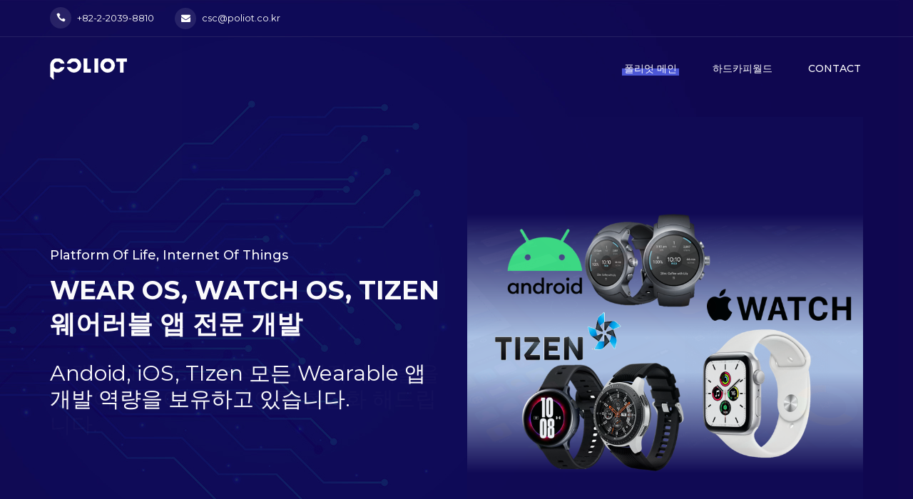

--- FILE ---
content_type: text/html; charset=UTF-8
request_url: https://poliot.co.kr/
body_size: 39722
content:
<!DOCTYPE html>
<html lang="zxx">

<head>
    <meta charset="UTF-8">
    <meta name="description" content="POLIOT Inc.">
    <meta name="keywords" content="poliot, android, wearos, ios, watchos, tizen, wearable, development">
    <meta name="viewport" content="width=device-width, initial-scale=1.0">
    <meta http-equiv="X-UA-Compatible" content="ie=edge">
    <title>POLIOT Inc.</title>

    <!-- Google Font -->
    <link href="https://fonts.googleapis.com/css?family=Montserrat:400,500,600,700,800,900&display=swap"
        rel="stylesheet">

    <!-- Css Styles -->
    <link rel="stylesheet" href="css/bootstrap.min.css" type="text/css">
    <link rel="stylesheet" href="css/font-awesome.min.css" type="text/css">
    <link rel="stylesheet" href="css/elegant-icons.css" type="text/css">
    <link rel="stylesheet" href="css/flaticon.css" type="text/css">
    <link rel="stylesheet" href="css/owl.carousel.min.css" type="text/css">
    <link rel="stylesheet" href="css/slicknav.min.css" type="text/css">
    <link rel="stylesheet" href="css/style.css" type="text/css">
</head>

<body>
    <!-- Page Preloder -->
    <div id="preloder">
        <div class="loader"></div>
    </div>

    <!-- Offcanvas Menu Begin -->
    <div class="offcanvas__menu__overlay"></div>
    <div class="offcanvas__menu__wrapper">
        <div class="canvas__close">
            <span class="fa fa-times-circle-o"></span>
        </div>
        <div class="offcanvas__logo">
            <a href="#"><img src="img/logo.png" alt=""></a>
        </div>
        <nav class="offcanvas__menu mobile-menu">
            <ul>
                <!--<li class="active"><a href="./index.html">Home</a></li>
                <li><a href="./about.html">About</a></li>
                <li><a href="./hosting.html">Hosting</a></li>
                <li><a href="#">Pages</a>
                    <ul class="dropdown">
                        <li><a href="./pricing.html">Pricing</a></li>
                        <li><a href="./blog-details.html">Blog Details</a></li>
                        <li><a href="./404.html">404</a></li>
                    </ul>
                </li>
                <li><a href="./blog.html">News</a></li>
                <li><a href="./contact.html">Contact</a></li>-->
                <li class="active"><a href="./index.html">폴리엇 메인</a></li>
                <!--<li><a href="#">서비스 소개</a>
                    <ul class="dropdown">
                        <li><a href="./pricing.html">Mobile 앱개발</a></li>
                        <li><a href="./blog-details.html">Wearable 앱개발</a></li>
                        <li><a href="./404.html">Platform 서버개발</a></li>
                    </ul>
                </li>
                <li><a href="#">제픔소개</a>
                    <ul class="dropdown">
                        <li><a href="./pricing.html">매칭 서비스 플랫폼</a></li>
                        <li><a href="./blog-details.html">SNS 플랫폼</a></li>
                        <li><a href="./blog-details.html">랜섬웨어 보안솔루션</a></li>
                        <li><a href="./404.html">모바일 원격제어솔루션</a></li>
                    </ul>
                </li>-->
                <li><a href="http://www.hardcopyworld.com" target="_blank">하드카피월드</a></li>
                <li><a href="./contact.html">Contact</a></li>
            </ul>
        </nav>
        <div id="mobile-menu-wrap"></div>
        <!--<div class="offcanvas__auth">
            <ul>
                <li><a href="#"><span class="icon_chat_alt"></span> Live chat</a></li>
                <li><a href="#"><span class="fa fa-user"></span> Login / Register</a></li>
            </ul>
        </div>-->
        <div class="offcanvas__info">
            <ul>
                <li><span class="icon_phone"></span> +82-2-2039-8810</li>
                <li><span class="fa fa-envelope"></span> csc@poliot.co.kr</li>
            </ul>
        </div>
    </div>
    <!-- Offcanvas Menu End -->

    <!-- Header Section Begin -->
    <header class="header-section">
        <div class="header__info">
            <div class="container">
                <div class="row">
                    <div class="col-lg-6 col-md-6">
                        <div class="header__info-left">
                            <ul>
                                <li><span class="icon_phone"></span> +82-2-2039-8810</li>
                                <li><span class="fa fa-envelope"></span> csc@poliot.co.kr</li>
                            </ul>
                        </div>
                    </div>
                    <!--<div class="col-lg-6 col-md-6">
                        <div class="header__info-right">
                            <ul>
                                <li><a href="#"><span class="icon_chat_alt"></span> Live chat</a></li>
                                <li><a href="#"><span class="fa fa-user"></span> Login / Register</a></li>
                            </ul>
                        </div>
                    </div>-->
                </div>
            </div>
        </div>
        <div class="container">
            <div class="row">
                <div class="col-lg-3 col-md-3">
                    <div class="header__logo">
                        <a href="./index.html"><img src="img/logo.png" alt=""></a>
                    </div>
                </div>
                <div class="col-lg-9 col-md-9">
                    <nav class="header__menu">
                        <ul>
                            <!--<li class="active"><a href="./index.html">Home</a></li>
                            <li><a href="./about.html">About</a></li>
                            <li><a href="./hosting.html">Hosting</a></li>
                            <li><a href="#">Pages</a>
                                <ul class="dropdown">
                                    <li><a href="./pricing.html">Pricing</a></li>
                                    <li><a href="./blog-details.html">Blog Details</a></li>
                                    <li><a href="./404.html">404</a></li>
                                </ul>
                            </li>
                            <li><a href="./blog.html">News</a></li>
                            <li><a href="./contact.html">Contact</a></li>-->
                            <li class="active"><a href="./index.html">폴리엇 메인</a></li>
                            <!--<li><a href="#">서비스 소개</a>
                                <ul class="dropdown">
                                    <li><a href="./pricing.html">Mobile 앱개발</a></li>
                                    <li><a href="./blog-details.html">Wearable 앱개발</a></li>
                                    <li><a href="./404.html">Platform 서버개발</a></li>
                                </ul>
                            </li>
                            <li><a href="#">제픔소개</a>
                                <ul class="dropdown">
                                    <li><a href="./pricing.html">매칭 서비스 플랫폼</a></li>
                                    <li><a href="./blog-details.html">SNS 플랫폼</a></li>
                                    <li><a href="./blog-details.html">랜섬웨어 보안솔루션</a></li>
                                    <li><a href="./404.html">모바일 원격제어솔루션</a></li>
                                </ul>
                            </li>-->
                            <li><a href="http://www.hardcopyworld.com" target="_blank">하드카피월드</a></li>
                            <li><a href="./contact.html">Contact</a></li>
                        </ul>
                    </nav>
                </div>
            </div>
            <div class="canvas__open">
                <span class="fa fa-bars"></span>
            </div>
        </div>
    </header>
    <!-- Header End -->

    <!-- Hero Section Begin -->
    <section class="hero-section">
        <div class="hero__slider owl-carousel">
            <div class="hero__item set-bg" data-setbg="img/hero/hero-1.jpg">
                <div class="container">
                    <div class="row">
                        <div class="col-lg-6">
                            <div class="hero__text">
                                <h5>Platform Of Life, Internet Of Things</h5>
                                <h2>Android, iOS 모바일 앱 전문 개발<br /></h2>
                                <h3 style="color:white">고객의 Needs를 분석하고 최적의 기술을 큐레이션 하여 아이디어를 현실화 해드립니다.<br /></h3>
                                <!--<a href="#" class="primary-btn">Get started now</a>-->
                            </div>
                        </div>
                        <div class="col-lg-6">
                            <div class="hero__img">
                                <img src="img/hero/poliot_app.png" alt="">
                            </div>
                        </div>
                    </div>
                </div>
            </div>
            <div class="hero__item set-bg" data-setbg="img/hero/hero-1.jpg">
                <div class="container">
                    <div class="row">
                        <div class="col-lg-6">
                            <div class="hero__text">
                                <h5>Platform Of Life, Internet Of Things</h5>
                                <h2>Wear OS, watch OS, Tizen 웨어러블 앱 전문 개발<br /></h2>
                                <h3 style="color:white">Andoid, iOS, TIzen 모든 Wearable 앱 개발 역량을 보유하고 있습니다.<br /></h3>
                                <!--<a href="#" class="primary-btn">Get started now</a>-->
                            </div>
                        </div>
                        <div class="col-lg-6">
                            <div class="hero__img">
                                <img src="img/hero/poliot_wearable.png" alt="">
                            </div>
                        </div>
                    </div>
                </div>
            </div>
            <div class="hero__item set-bg" data-setbg="img/hero/hero-1.jpg">
                <div class="container">
                    <div class="row">
                        <div class="col-lg-6">
                            <div class="hero__text">
                                <!--<h5>Starting At Only $ 2.8/month</h5>
                                <h2>Welcome to the best<br /> hosting company</h2>
                                <a href="#" class="primary-btn">Get started now</a>-->
                                <h5>Platform Of Life, Internet Of Things</h5>
                                <h2>차량용 위치기반 Mobility 응용 서비스 개발<br /></h2>
                                <h3 style="color:white">상용 및 자율주행 차량 관련 위치기반 커넥티비티 서비스 개발 역량을 보유하고 있습니다.<br /></h3>
                            </div>
                        </div>
                        <div class="col-lg-6">
                            <div class="hero__img">
                                <img src="img/hero/poliot_mobility.png" alt="">
                            </div>
                        </div>
                    </div>
                </div>
            </div>
        </div>
    </section>
    <!-- Hero Section End -->

    <!-- Register Domain Section Begin -->
    <section class="register-domain spad">
        <div class="container">
            <div class="row d-flex justify-content-center">
                <div class="col-lg-8">
                    <div class="register__text">
                        <div class="section-title">
                            <h3>모바일 및 웨어러블 앱 개발이 고민이시라면</h3>
                        </div>
                        <!--<div class="register__form">
                            <form action="#">
                                <input type="text" placeholder="ex: cloudhost">
                                <div class="change__extension">
                                    .com
                                    <ul>
                                        <li>.net</li>
                                        <li>.org</li>
                                        <li>.me</li>
                                    </ul>
                                </div>
                                <button type="submit" class="site-btn">Search</button>
                            </form>
                        </div>
                        <div class="register__result">
                            <ul>
                                <li>.com <span>$1.95</span></li>
                                <li>.net <span>$1.95</span></li>
                                <li>.org <span>$1.95</span></li>
                                <li>.us <span>$1.95</span></li>
                                <li>.in <span>$1.95</span></li>
                            </ul>
                        </div>-->
                        <div class="register__result">
                            <ul>
                                <li>Android <span>Wear OS</span></li>
                                <li>iOS <span>watchOS</span></li>
                                <li>Tizen <span>Wearable</span></li>
                            </ul>
                        </div>
                        <p>폴리엇은 스마트폰, IoT 산업 초기 부터 개발 경험을 가진 삼성전자, SK텔레택
                            , 팬택에서 연구원으로 활동하던 엔지니어 들이 모여 Mobile APP, Wearable APP 사업 기반 S/W 플랫폼 제공을 위해 노력하고 있습니다.
                            <br />또한, 하드카피월드 커뮤니티를 통해 DIY 등 다양한 기술이 쉽게 친숙해 질수 있도록 항상 탐구하려고 노력하고 있습니다.</p>
                    </div>
                </div>
            </div>
        </div>
    </section>
    <!-- Register Domain Section End -->

    <!-- Services Section Begin -->
    <!--<section class="services-section spad">
        <div class="container">
            <div class="row">
                <div class="col-lg-12">
                    <div class="section-title">
                        <h3>Choose the right hosting solution</h3>
                    </div>
                </div>
            </div>
            <div class="row">
                <div class="col-lg-4 col-md-4 col-sm-6">
                    <div class="services__item">
                        <h5>Shared Hosting</h5>
                        <span>Starts At $1.84</span>
                        <p>Sed do eiusmod tempor incididunt ut labore et dolore magna aliqua.</p>
                    </div>
                </div>
                <div class="col-lg-4 col-md-4 col-sm-6">
                    <div class="services__item">
                        <h5>Wordpress Hosting</h5>
                        <span>Starts At $1.84</span>
                        <p>Sed do eiusmod tempor incididunt ut labore et dolore magna aliqua.</p>
                    </div>
                </div>
                <div class="col-lg-4 col-md-4 col-sm-6">
                    <div class="services__item">
                        <h5>Dedicated Hosting</h5>
                        <span>Starts At $1.84</span>
                        <p>Sed do eiusmod tempor incididunt ut labore et dolore magna aliqua.</p>
                    </div>
                </div>
                <div class="col-lg-4 col-md-4 col-sm-6">
                    <div class="services__item">
                        <h5>SSL certificate</h5>
                        <span>Starts At $1.84</span>
                        <p>Sed do eiusmod tempor incididunt ut labore et dolore magna aliqua.</p>
                    </div>
                </div>
                <div class="col-lg-4 col-md-4 col-sm-6">
                    <div class="services__item">
                        <h5>Web Hosting</h5>
                        <span>Starts At $1.84</span>
                        <p>Sed do eiusmod tempor incididunt ut labore et dolore magna aliqua.</p>
                    </div>
                </div>
                <div class="col-lg-4 col-md-4 col-sm-6">
                    <div class="services__item">
                        <h5>Cloud server</h5>
                        <span>Starts At $1.84</span>
                        <p>Sed do eiusmod tempor incididunt ut labore et dolore magna aliqua.</p>
                    </div>
                </div>
            </div>
        </div>
    </section>-->
    <!-- Services Section End -->

    <!-- Pricing Section Begin -->
    <!--<section class="pricing-section spad">
        <div class="container">
            <div class="row">
                <div class="col-lg-7 col-md-7">
                    <div class="section-title normal-title">
                        <h3>Choose your plan</h3>
                    </div>
                </div>
                <div class="col-lg-5 col-md-5">
                    <div class="pricing__swipe-btn">
                        <label for="month" class="active">Monthly
                            <input type="radio" id="month">
                        </label>
                        <label for="yearly">Yearly
                            <input type="radio" id="yearly">
                        </label>
                    </div>
                </div>
            </div>
            <div class="row monthly__plans active">
                <div class="col-lg-3 col-md-6 col-sm-6">
                    <div class="pricing__item">
                        <h4>Started</h4>
                        <h3>$15.90 <span>/ month</span></h3>
                        <ul>
                            <li>2,5 GB web space</li>
                            <li>Free site buiding tools</li>
                            <li>Free domain registar</li>
                            <li>24/7 Support</li>
                            <li>Free marketing tool</li>
                            <li>99,9% Services uptime</li>
                            <li>30 day money back</li>
                        </ul>
                        <a href="#" class="primary-btn">Choose plan</a>
                    </div>
                </div>
                <div class="col-lg-3 col-md-6 col-sm-6">
                    <div class="pricing__item">
                        <h4>Business</h4>
                        <h3>$25.90 <span>/ month</span></h3>
                        <ul>
                            <li>90 GB web space</li>
                            <li>Free site buiding tools</li>
                            <li>Free domain registar</li>
                            <li>24/7 Support</li>
                            <li>Free marketing tool</li>
                            <li>99,9% Services uptime</li>
                            <li>30 day money back</li>
                        </ul>
                        <a href="#" class="primary-btn">Choose plan</a>
                    </div>
                </div>
                <div class="col-lg-3 col-md-6 col-sm-6">
                    <div class="pricing__item">
                        <h4>Premium</h4>
                        <h3>$35.90 <span>/ month</span></h3>
                        <ul>
                            <li>150 GB web space</li>
                            <li>Free site buiding tools</li>
                            <li>Free domain registar</li>
                            <li>24/7 Support</li>
                            <li>Free marketing tool</li>
                            <li>99,9% Services uptime</li>
                            <li>30 day money back</li>
                        </ul>
                        <a href="#" class="primary-btn">Choose plan</a>
                    </div>
                </div>
                <div class="col-lg-3 col-md-6 col-sm-6">
                    <div class="pricing__item">
                        <h4>Dedicated</h4>
                        <h3>$45.90 <span>/ month</span></h3>
                        <ul>
                            <li>Unlimited web space</li>
                            <li>Free site buiding tools</li>
                            <li>Free domain registar</li>
                            <li>24/7 Support</li>
                            <li>Free marketing tool</li>
                            <li>99,9% Services uptime</li>
                            <li>30 day money back</li>
                        </ul>
                        <a href="#" class="primary-btn">Choose plan</a>
                    </div>
                </div>
            </div>
            <div class="row yearly__plans">
                <div class="col-lg-3 col-md-6 col-sm-6">
                    <div class="pricing__item">
                        <h4>Started</h4>
                        <h3>$150 <span>/ month</span></h3>
                        <ul>
                            <li>2,5 GB web space</li>
                            <li>Free site buiding tools</li>
                            <li>Free domain registar</li>
                            <li>24/7 Support</li>
                            <li>Free marketing tool</li>
                            <li>99,9% Services uptime</li>
                            <li>30 day money back</li>
                        </ul>
                        <a href="#" class="primary-btn">Choose plan</a>
                    </div>
                </div>
                <div class="col-lg-3 col-md-6 col-sm-6">
                    <div class="pricing__item">
                        <h4>Business</h4>
                        <h3>$250 <span>/ month</span></h3>
                        <ul>
                            <li>90 GB web space</li>
                            <li>Free site buiding tools</li>
                            <li>Free domain registar</li>
                            <li>24/7 Support</li>
                            <li>Free marketing tool</li>
                            <li>99,9% Services uptime</li>
                            <li>30 day money back</li>
                        </ul>
                        <a href="#" class="primary-btn">Choose plan</a>
                    </div>
                </div>
                <div class="col-lg-3 col-md-6 col-sm-6">
                    <div class="pricing__item">
                        <h4>Premium</h4>
                        <h3>$350 <span>/ month</span></h3>
                        <ul>
                            <li>150 GB web space</li>
                            <li>Free site buiding tools</li>
                            <li>Free domain registar</li>
                            <li>24/7 Support</li>
                            <li>Free marketing tool</li>
                            <li>99,9% Services uptime</li>
                            <li>30 day money back</li>
                        </ul>
                        <a href="#" class="primary-btn">Choose plan</a>
                    </div>
                </div>
                <div class="col-lg-3 col-md-6 col-sm-6">
                    <div class="pricing__item">
                        <h4>Dedicated</h4>
                        <h3>$450 <span>/ month</span></h3>
                        <ul>
                            <li>Unlimited web space</li>
                            <li>Free site buiding tools</li>
                            <li>Free domain registar</li>
                            <li>24/7 Support</li>
                            <li>Free marketing tool</li>
                            <li>99,9% Services uptime</li>
                            <li>30 day money back</li>
                        </ul>
                        <a href="#" class="primary-btn">Choose plan</a>
                    </div>
                </div>
            </div>
        </div>
    </section>-->
    <!-- Pricing Section End -->

    <!-- Achievement Section Begin -->
    <section class="achievement-section set-bg spad" data-setbg="img/achievement-bg.jpg">
        <div class="container">
            <div class="row">
                <div class="col-lg-3 col-md-3 col-sm-6">
                    <div class="achievement__item">
                        <span class="fa fa-user-o"></span>
                        <h2 class="achieve-counter">602468</h2>
                        <p>Community</p>
                    </div>
                </div>
                <div class="col-lg-3 col-md-3 col-sm-6">
                    <div class="achievement__item">
                        <span class="fa fa-edit"></span>
                        <h2 class="achieve-counter">864</h2>
                        <p>Posting</p>
                    </div>
                </div>
                <div class="col-lg-3 col-md-3 col-sm-6">
                    <div class="achievement__item">
                        <span class="fa fa-clone"></span>
                        <h2 class="achieve-counter">728470</h2>
                        <p>App Users</p>
                    </div>
                </div>
                <div class="col-lg-3 col-md-3 col-sm-6">
                    <div class="achievement__item">
                        <span class="fa fa-cog"></span>
                        <h2 class="achieve-counter">10000000</h2>
                        <p>Goal</p>
                    </div>
                </div>
            </div>
        </div>
    </section>
    <!-- Achievement Section End -->

    <!-- Work Section Begin -->
    <section class="work-section spad">
        <div class="container">
            <div class="row">
                <div class="col-lg-12">
                    <div class="section-title">
                        <h3>언제든지 편안하게 폴리엇에 방문해 주세요</h3>
                    </div>
                    <div class="work__text">
                        <div class="row">
                            <div class="col-lg-6">
                                <div class="work__item">
                                    <i class="fa fa-desktop"></i>
                                    <span>Mobile APP, Wearable APP, Server</span>
                                    <h3>솔루션 또는 개발이 필요한 경우</h3>
                                    <p>고객의 상상을 현실화 하기 위한 소프트웨어 개발 또는 솔루션이 필요한 경우 언제든지 상담해 주세요. 효율적인 최적의 방법을 찾아 드리겠습니다.</p>
                                    <a href="#" class="primary-btn">자세히</a>
                                </div>
                            </div>
                            <div class="col-lg-6">
                                <div class="work__item">
                                    <i class="fa fa-shopping-bag"></i>
                                    <span>가벼운 기술에 대한 이해 또는 기술 실습이 필요한 경우</span>
                                    <h3>하드카피월드 Tech Blogs</h3>
                                    <p>가벼운 기술에 대해 궁금하신 점이 있다면 저희 하드카피월드를 방문해 보세요. 폴리엇은 교육 및 생활 친화형 기술 교류를 지향합니다.</p>
                                    <a href="http://www.hardcopyworld.com" target="_blank" class="primary-btn">방문하기</a>
                                </div>
                            </div>
                        </div>
                    </div>
                </div>
            </div>
        </div>
    </section>
    <!-- Work Section End -->

    <!-- Choose Plan Section Begin -->
    <section class="services-section spad">
        <div class="container">
            <div class="row">
                <!--<div class="col-lg-6 col-md-6">
                    <img src="img/choose-plan.png" alt="">
                </div>
                <div class="col-lg-6 col-md-6">
                    <div class="plan__text">
                        <h3>up to 70% discount with free domain name registration included!</h3>
                        <ul>
                            <li><span class="fa fa-check"></span> FREE Domain Name</li>
                            <li><span class="fa fa-check"></span> FREE Email Address</li>
                            <li><span class="fa fa-check"></span> Plently of disk space</li>
                            <li><span class="fa fa-check"></span> FREE Website Bullder</li>
                            <li><span class="fa fa-check"></span> FREE Marketing Tools</li>
                            <li><span class="fa fa-check"></span> 1-Click WordPress Install</li>
                        </ul>
                        <a href="#" class="primary-btn">Get start now</a>
                    </div>
                </div>-->
                <div class="col-lg-6">
			<!-- * 카카오맵 - 지도퍼가기 -->
			<!-- 1. 지도 노드 -->
			<div id="daumRoughmapContainer1717724329829" class="root_daum_roughmap root_daum_roughmap_landing"></div>
			
			<!--
			2. 설치 스크립트
			* 지도 퍼가기 서비스를 2개 이상 넣을 경우, 설치 스크립트는 하나만 삽입합니다.
			-->
			<script charset="UTF-8" class="daum_roughmap_loader_script" src="https://ssl.daumcdn.net/dmaps/map_js_init/roughmapLoader.js"></script>

			<!-- 3. 실행 스크립트 -->
			<script charset="UTF-8">
				new daum.roughmap.Lander({
				"timestamp" : "1717724329829",
				"key" : "2jkfb",
				"mapWidth" : "580",
				"mapHeight" : "380"
				}).render();
			</script>
                </div>
                <div class="col-lg-6">
                    <div class="plan__text">
                        <h3>찾아 오시는 길</h3>
                        <ul>
                            <li>서울특별시 강남구 테헤란로 86길 15 동구빌딩 6층</li>
                            <li><span class="fa fa-check"></span> 지하철 : 2호선 삼성역</li>
                            <li>&nbsp&nbsp&nbsp&nbsp&nbsp&nbsp4번 출구 역삼역 방향 루첸타워 전 좌회전</li>
                            <li><span class="fa fa-check"></span> 버스(삼성역->종합운동장역) : 146, 341, 360, 333, 2146, 4425, 강남07</li>
                            <li>&nbsp&nbsp&nbsp&nbsp&nbsp&nbsp, M6450, 8001, 1100 등 한국무역센터 삼성역 하차</li>
                            <li><span class="fa fa-check"></span> 버스(종합운동장역->삼성역) : 146, 341, 360, 333, 740, 3411, 강남08</li>
                            <li>&nbsp&nbsp&nbsp&nbsp&nbsp&nbsp, M6450, 1100, 1700, 2000 등 한국무역센터삼성역 하차</li>
                            <li><span class="fa fa-check"></span> 자가용(미등록 차량 건물주차 불가) : 영동대로85길 공영노상주차장</li>
                            <li>&nbsp&nbsp&nbsp&nbsp&nbsp&nbsp(대명중학교 옆길 노상공영주차장)</li>
                        </ul>
                        <!--<a href="#" class="primary-btn">Get start now</a>-->
                    </div>
                </div>
            </div>
        </div>
    </section>
    <!-- Choose Plan Section End -->

    <!-- Services Section Begin -->
    <section class="choose-plan-section spad">
        <div class="container">
            <div class="row">
                <div class="col-lg-12">
                    <div class="section-title">
                        <h3>고객사</h3>
                    </div>
                </div>
            </div>
            <div class="row">
                <div class="col-lg-4 col-md-4 col-sm-6">
                    <div class="services__item">
                        <image src="img/partners/hyundai-autoever.png" alt="center">
                    </div>
                </div>
                <div class="col-lg-4 col-md-4 col-sm-6">
                    <div class="services__item">
                        <image src="img/partners/sktelecom.png" alt="center">
                    </div>
                </div>
                <div class="col-lg-4 col-md-4 col-sm-6">
                    <div class="services__item">
                        <image src="img/partners/springcloud.png" alt="center">
                    </div>
                </div>
                <div class="col-lg-4 col-md-4 col-sm-6">
                    <div class="services__item">
                        <image src="img/partners/vc.png" alt="center">
                    </div>
                </div>
                <div class="col-lg-4 col-md-4 col-sm-6">
                    <div class="services__item">
                        <image src="img/partners/ntels.png" alt="center">
                    </div>
                </div>
                <div class="col-lg-4 col-md-4 col-sm-6">
                    <div class="services__item">
                        <image src="img/partners/wizcon.png" alt="center">
                    </div>
                </div>
                <div class="col-lg-4 col-md-4 col-sm-6">
                    <div class="services__item">
                        <image src="img/partners/wooltari.png" alt="center">
                    </div>
                </div>
                <div class="col-lg-4 col-md-4 col-sm-6">
                    <div class="services__item">
                        <image src="img/partners/ocf.png" alt="center">
                    </div>
                </div>
                <div class="col-lg-4 col-md-4 col-sm-6">
                    <div class="services__item">
                        <image src="img/partners/ewoo.png" alt="center">
                    </div>
                </div>
                <div class="col-lg-4 col-md-4 col-sm-6">
                    <div class="services__item">
                        <image src="img/partners/commax.png" alt="center">
                    </div>
                </div>
                <div class="col-lg-4 col-md-4 col-sm-6">
                    <div class="services__item">
                        <image src="img/partners/wizardlab.png" alt="center">
                    </div>
                </div>
            </div>
        </div>
    </section>
    <!-- Services Section End -->

    <!-- Footer Section Begin -->
    <footer class="footer-section">
        <div class="footer__top">
            <div class="container">
                <div class="row">
                    <div class="col-lg-6 col-md-6">
                        <div class="footer__top-call">
                            <!--<h5>Need Help? Call us</h5>
                            <h2>+1 175 946 2316 096</h2>-->
                            <h5>주식회사 폴리엇 (POLIOT Inc.)</h5>
                            <h2>+82 2 3039 8810</h2>
                        </div>
                    </div>
                    <div class="col-lg-6 col-md-6">
                        <div class="footer__top-auth">
                            <!--<h5>Join Now And Have Free Month Of Deluxe Hosting</h5>
                            <a href="#" class="primary-btn">Log in</a>
                            <a href="#" class="primary-btn sign-up">Sign Up</a>-->
                            <h5>폴리엇은 언제나 모든 고객과 고객사에 열려 있습니다.</h5>
                        </div>
                    </div>
                </div>
            </div>
        </div>
        <div class="footer__text set-bg" data-setbg="img/footer-bg.png">
            <div class="container">
                <div class="row">
                    <div class="col-lg-4 col-md-6 col-sm-12">
                        <div class="footer__text-about">
                            <div class="footer__logo">
                                <a href="./index.html"><img src="img/logo.png" alt=""></a>
                            </div>
                            <!--<p>Lorem ipsum dolor sit amet, consectetur adipiscing elit, sed do eiusmod tempor incididunt
                                ut labore et dolore magna aliqua. Quis ipsum suspendisse ultrices gravida viverra maecen
                                lacus vel facilisis. </p>-->
                            <h4 style="color:white">Platform Of Life,<br />Internet Of Things</h4>
                            <!--<div class="footer__social">
                                <a href="#"><i class="fa fa-facebook"></i></a>
                                <a href="#"><i class="fa fa-twitter"></i></a>
                                <a href="#"><i class="fa fa-youtube-play"></i></a>
                                <a href="#"><i class="fa fa-instagram"></i></a>
                            </div>-->
                        </div>
                    </div>
                    <!--<div class="col-lg-2 col-md-6 col-sm-6">
                        <div class="footer__text-widget">
                            <h5>Company</h5>
                            <ul>
                                <li><a href="#">Company</a></li>
                                <li><a href="#">About Us</a></li>
                                <li><a href="#">Press & Media</a></li>
                                <li><a href="#">News / Blogs</a></li>
                                <li><a href="#">Careers</a></li>
                            </ul>
                        </div>
                    </div>
                    <div class="col-lg-2 col-md-6 col-sm-6">
                        <div class="footer__text-widget">
                            <h5>Hosting</h5>
                            <ul>
                                <li><a href="#">Web Hosting</a></li>
                                <li><a href="#">Reseller Hosting</a></li>
                                <li><a href="#">VPS Hosting</a></li>
                                <li><a href="#">Dedicated Servers</a></li>
                                <li><a href="#">Cloud Hosting</a></li>
                            </ul>
                        </div>
                    </div>-->
                    <div class="col-lg-4 col-md-6 col-sm-12">
                        <div class="footer__text-widget">
                            <h5>CONTACT US</h5>
                            <ul class="footer__widget-info">
                                <li><span class="fa fa-map-marker"></span> (06179) 서울 강남구 테헤란로 86길 15<br />
                                    동구빌딩 6층</li>
                                <li><span class="fa fa-mobile"></span> +82-2-2039-8810</li>
                                <li><span class="fa fa-headphones"></span> csc@poliot.co.kr</li>
                            </ul>
                        </div>
                    </div>
                </div>
                <div class="footer__text-copyright">
                    <p><!-- Link back to Colorlib can't be removed. Template is licensed under CC BY 3.0. -->
  Copyright &copy;<script>document.write(new Date().getFullYear());</script> All rights reserved | This template is made with <i class="fa fa-heart" aria-hidden="true"></i> by <a href="https://colorlib.com" target="_blank">Colorlib</a>
  <!-- Link back to Colorlib can't be removed. Template is licensed under CC BY 3.0. --></p>
                </div>
            </div>
        </div>
    </footer>
    <!-- Footer Section End -->

    <!-- Js Plugins -->
    <script src="js/jquery-3.3.1.min.js"></script>
    <script src="js/bootstrap.min.js"></script>
    <script src="js/jquery.slicknav.js"></script>
    <script src="js/owl.carousel.min.js"></script>
    <script src="js/main.js"></script>
</body>

</html>


--- FILE ---
content_type: text/css
request_url: https://poliot.co.kr/css/style.css
body_size: 53781
content:
/******************************************************************
  Template Name: Deerhost
  Description:  Deerhost Hosting HTML Template
  Author: Colorlib
  Author URI: https://colorlib.com
  Version: 1.0
  Created: Colorlib
******************************************************************/

/*------------------------------------------------------------------
[Table of contents]

1.  Template default CSS
	1.1	Variables
	1.2	Mixins
	1.3	Flexbox
	1.4	Reset
2.  Helper Css
3.  Header Section
4.  Hero Section
5.  Service Section
6.  Pricing Section
7.  Achievement Section
8.  Chooseup Section
9.  Contact
10.  Footer Style

-------------------------------------------------------------------*/

/*----------------------------------------*/

/* Template default CSS
/*----------------------------------------*/

html,
body {
	height: 100%;
	font-family: "Montserrat", sans-serif;
	-webkit-font-smoothing: antialiased;
	font-smoothing: antialiased;
}

h1,
h2,
h3,
h4,
h5,
h6 {
	margin: 0;
	color: #111111;
	font-weight: 400;
	font-family: "Montserrat", sans-serif;
}

h1 {
	font-size: 70px;
}

h2 {
	font-size: 36px;
}

h3 {
	font-size: 30px;
}

h4 {
	font-size: 24px;
}

h5 {
	font-size: 18px;
}

h6 {
	font-size: 16px;
}

p {
	font-size: 14px;
	font-family: "Montserrat", sans-serif;
	color: #444444;
	font-weight: 400;
	line-height: 26px;
	margin: 0 0 15px 0;
}

img {
	max-width: 100%;
}

input:focus,
select:focus,
button:focus,
textarea:focus {
	outline: none;
}

a:hover,
a:focus {
	text-decoration: none;
	outline: none;
	color: #fff;
}

ul,
ol {
	padding: 0;
	margin: 0;
}

/*---------------------
  Helper CSS
-----------------------*/

.section-title {
	margin-bottom: 70px;
	text-align: center;
}

.section-title.normal-title {
	text-align: left;
}

.section-title.normal-title h3:after {
	margin: 0;
}

.section-title h3 {
	color: #111111;
	font-weight: 700;
	text-transform: uppercase;
	position: relative;
}

.section-title h3:after {
	position: absolute;
	left: 0;
	bottom: -30px;
	right: 0;
	height: 13px;
	width: 83px;
	background-image: url(../img/line.png);
	content: "";
	margin: 0 auto;
}

.set-bg {
	background-repeat: no-repeat;
	background-size: cover;
	background-position: top center;
}

.spad {
	padding-top: 100px;
	padding-bottom: 100px;
}

.text-white h1,
.text-white h2,
.text-white h3,
.text-white h4,
.text-white h5,
.text-white h6,
.text-white p,
.text-white span,
.text-white li,
.text-white a {
	color: #fff;
}

/* buttons */

.primary-btn {
	display: inline-block;
	font-size: 15px;
	padding: 14px 30px 12px;
	color: #ffffff;
	background: #4c57d6;
	text-transform: uppercase;
	font-weight: 700;
	border-radius: 50px;
}

.site-btn {
	font-size: 14px;
	color: #ffffff;
	font-weight: 700;
	text-transform: uppercase;
	display: inline-block;
	padding: 13px 30px 12px;
	background: #4c57d6;
	border: none;
	border-radius: 50px;
}

/* Preloder */

#preloder {
	position: fixed;
	width: 100%;
	height: 100%;
	top: 0;
	left: 0;
	z-index: 999999;
	background: #000;
}

.loader {
	width: 40px;
	height: 40px;
	position: absolute;
	top: 50%;
	left: 50%;
	margin-top: -13px;
	margin-left: -13px;
	border-radius: 60px;
	animation: loader 0.8s linear infinite;
	-webkit-animation: loader 0.8s linear infinite;
}

@keyframes loader {
	0% {
		-webkit-transform: rotate(0deg);
		transform: rotate(0deg);
		border: 4px solid #f44336;
		border-left-color: transparent;
	}
	50% {
		-webkit-transform: rotate(180deg);
		transform: rotate(180deg);
		border: 4px solid #673ab7;
		border-left-color: transparent;
	}
	100% {
		-webkit-transform: rotate(360deg);
		transform: rotate(360deg);
		border: 4px solid #f44336;
		border-left-color: transparent;
	}
}

@-webkit-keyframes loader {
	0% {
		-webkit-transform: rotate(0deg);
		border: 4px solid #f44336;
		border-left-color: transparent;
	}
	50% {
		-webkit-transform: rotate(180deg);
		border: 4px solid #673ab7;
		border-left-color: transparent;
	}
	100% {
		-webkit-transform: rotate(360deg);
		border: 4px solid #f44336;
		border-left-color: transparent;
	}
}

/*---------------------
  Header
-----------------------*/

.header-section {
	position: absolute;
	left: 0;
	top: 0;
	width: 100%;
	z-index: 9;
}

.header-section.header-normal {
	position: relative;
	background: #120851;
}

.header-section.header-normal .header__logo {
	padding-bottom: 30px;
}

.header-section.header-normal .header__menu {
	padding-bottom: 30px;
}

.header__info {
	padding: 10px 0;
	border-bottom: 1px solid #252163;
}

.header__info-left ul li {
	font-size: 13px;
	color: #ffffff;
	list-style: none;
	display: inline-block;
	margin-right: 25px;
}

.header__info-left ul li:last-child {
	margin-right: 0;
}

.header__info-left ul li span {
	height: 30px;
	width: 30px;
	background: rgba(255, 255, 255, 0.1);
	border-radius: 50%;
	line-height: 30px;
	text-align: center;
	display: inline-block;
	margin-right: 5px;
}

.header__info-right {
	text-align: right;
}

.header__info-right ul li {
	list-style: none;
	display: inline-block;
	margin-right: 30px;
}

.header__info-right ul li:last-child {
	margin-right: 0;
}

.header__info-right ul li a {
	font-size: 13px;
	color: #ffffff;
	display: block;
}

.header__info-right ul li a span {
	height: 30px;
	width: 30px;
	background: rgba(255, 255, 255, 0.1);
	border-radius: 50%;
	line-height: 30px;
	text-align: center;
	display: inline-block;
	margin-right: 5px;
}

.header__logo {
	padding-top: 30px;
}

.header__logo a {
	display: inline-block;
}

.header__menu {
	text-align: right;
	padding-top: 32px;
}

.header__menu ul li {
	list-style: none;
	display: inline-block;
	margin-right: 40px;
	position: relative;
}

.header__menu ul li .dropdown {
	position: absolute;
	left: 0;
	top: 40px;
	width: 200px;
	background: #ffffff;
	opacity: 0;
	visibility: hidden;
	-webkit-transition: all 0.3s;
	-o-transition: all 0.3s;
	transition: all 0.3s;
	-webkit-box-shadow: 0px 0px 10px rgba(18, 8, 81, 0.15);
	box-shadow: 0px 0px 10px rgba(18, 8, 81, 0.15);
}

.header__menu ul li .dropdown li {
	display: block;
	text-align: left;
}

.header__menu ul li .dropdown li a {
	color: #111111;
	padding: 10px 15px;
	text-transform: capitalize;
	font-weight: 500;
}

.header__menu ul li .dropdown li a:after {
	display: none;
}

.header__menu ul li:last-child {
	margin-right: 0;
}

.header__menu ul li.active a:after {
	opacity: 1;
	height: 50%;
}

.header__menu ul li:hover .dropdown {
	opacity: 1;
	visibility: visible;
	top: 20px;
}

.header__menu ul li:hover a:after {
	opacity: 1;
	height: 50%;
}

.header__menu ul li a {
	color: #ffffff;
	font-size: 14px;
	font-weight: 500;
	text-transform: uppercase;
	display: block;
	padding: 0 3px;
	position: relative;
	z-index: 1;
}

.header__menu ul li a:after {
	position: absolute;
	left: 0;
	bottom: 1px;
	width: 100%;
	height: 0%;
	background: #4c57d6;
	content: "";
	z-index: -1;
	-webkit-transition: all 0.3s;
	-o-transition: all 0.3s;
	transition: all 0.3s;
	opacity: 0;
}

.offcanvas__menu__wrapper {
	display: none;
}

.canvas__open {
	display: none;
}

/*---------------------
  Hero
-----------------------*/

.hero__slider.owl-carousel .owl-item.active .hero__item .hero__text h5 {
	top: 0;
	opacity: 1;
}

.hero__slider.owl-carousel .owl-item.active .hero__item .hero__text h2 {
	top: 0;
	opacity: 1;
}

.hero__slider.owl-carousel .owl-item.active .hero__item .hero__text .primary-btn {
	top: 0;
	opacity: 1;
}

.hero__slider.owl-carousel .owl-dots {
	position: absolute;
	width: 100%;
	left: 0;
	bottom: 118px;
	text-align: center;
}

.hero__slider.owl-carousel .owl-dots button {
	height: 5px;
	width: 25px;
	background: #433b76;
	border-radius: 50px;
	margin-right: 10px;
}

.hero__slider.owl-carousel .owl-dots button.active {
	background: #4c57d6;
}

.hero__slider.owl-carousel .owl-dots button:last-child {
	margin-right: 0;
}

.hero__item {
	height: 945px;
	display: -webkit-box;
	display: -ms-flexbox;
	display: flex;
	-webkit-box-align: center;
	-ms-flex-align: center;
	align-items: center;
}

.hero__item .hero__text {
	padding-top: 184px;
}

.hero__item .hero__text h5 {
	color: #ffffff;
	opacity: 0.7;
	font-weight: 500;
	margin-bottom: 15px;
	position: relative;
	top: 100px;
	opacity: 0;
	-webkit-transition: all 0.3s ease-out;
	-o-transition: all 0.3s ease-out;
	transition: all 0.3s ease-out;
}

.hero__item .hero__text h2 {
	color: #ffffff;
	font-weight: 700;
	line-height: 47px;
	text-transform: uppercase;
	margin-bottom: 28px;
	position: relative;
	top: 100px;
	opacity: 0;
	-webkit-transition: all 0.6s ease-out;
	-o-transition: all 0.6s ease-out;
	transition: all 0.6s ease-out;
}

.hero__item .hero__text .primary-btn {
	position: relative;
	top: 100px;
	opacity: 0;
	-webkit-transition: all 0.9s ease-out;
	-o-transition: all 0.9s ease-out;
	transition: all 0.9s ease-out;
}

/*---------------------
  Register Domain
-----------------------*/

.register__text .register__form {
	margin-bottom: 34px;
}

.register__text .register__form form {
	position: relative;
}

.register__text .register__form form input {
	width: 100%;
	height: 54px;
	border: 2px solid #4c57d6;
	border-radius: 50px;
	font-size: 14px;
	color: #111111;
	padding-left: 20px;
}

.register__text .register__form form input::-webkit-input-placeholder {
	color: #111111;
}

.register__text .register__form form input::-moz-placeholder {
	color: #111111;
}

.register__text .register__form form input:-ms-input-placeholder {
	color: #111111;
}

.register__text .register__form form input::-ms-input-placeholder {
	color: #111111;
}

.register__text .register__form form input::placeholder {
	color: #111111;
}

.register__text .register__form form .change__extension {
	font-size: 14px;
	color: #111111;
	position: absolute;
	top: 15px;
	right: 170px;
	cursor: pointer;
}

.register__text .register__form form .change__extension:hover ul {
	opacity: 1;
	top: 18px;
	visibility: visible;
}

.register__text .register__form form .change__extension ul {
	width: 60px;
	background: #ffffff;
	position: absolute;
	left: 0;
	top: 38px;
	-webkit-box-shadow: 0px 0px 10px rgba(18, 8, 81, 0.15);
	box-shadow: 0px 0px 10px rgba(18, 8, 81, 0.15);
	padding-left: 10px;
	padding-top: 5px;
	padding-bottom: 5px;
	opacity: 0;
	visibility: hidden;
	-webkit-transition: all 0.3s;
	-o-transition: all 0.3s;
	transition: all 0.3s;
	z-index: 9;
}

.register__text .register__form form .change__extension ul li {
	list-style: none;
	cursor: pointer;
	font-weight: 500;
	font-size: 14px;
}

.register__text .register__form form .change__extension:before {
	position: absolute;
	left: -30px;
	top: 3px;
	height: 18px;
	width: 1px;
	background: #d7d7d7;
	content: "";
}

.register__text .register__form form .change__extension:after {
	position: absolute;
	right: -20px;
	top: 0;
	content: "3";
	font-family: "ElegantIcons";
}

.register__text .register__form form .site-btn {
	position: absolute;
	right: 4px;
	top: 4px;
}

.register__text .register__result {
	margin-bottom: 24px;
}

.register__text .register__result ul li {
	display: inline-block;
	list-style: none;
	color: #4c57d6;
	font-weight: 700;
	margin-right: 62px;
	font-size: 20px;
}

.register__text .register__result ul li:last-child {
	margin-right: 0;
}

.register__text .register__result ul li span {
	color: #111111;
}

.register__text p {
	margin-bottom: 0;
}

/*---------------------
  Services Section
-----------------------*/

.services-section {
	background: #eeeffb;
	padding-bottom: 60px;
}

.services__item {
	background: #ffffff;
	padding-left: 40px;
	padding-top: 40px;
	padding-right: 45px;
	padding-bottom: 20px;
	border-radius: 10px;
	-webkit-box-shadow: 0px 0px 10px rgba(18, 8, 81, 0.15);
	box-shadow: 0px 0px 10px rgba(18, 8, 81, 0.15);
	margin-bottom: 40px;
	-webkit-transition: all 0.3s;
	-o-transition: all 0.3s;
	transition: all 0.3s;
}

.services__item:hover {
	-webkit-box-shadow: 0px 8px 30px rgba(18, 8, 81, 0.2);
	box-shadow: 0px 8px 30px rgba(18, 8, 81, 0.2);
}

.services__item h5 {
	font-size: 20px;
	color: #111111;
	font-weight: 700;
	margin-bottom: 8px;
}

.services__item span {
	font-size: 15px;
	color: #4c57d6;
	font-weight: 500;
	display: block;
	margin-bottom: 10px;
}

.services__item p {
	color: #111111;
}

/*---------------------
  Pricing Section
-----------------------*/

.pricing-section {
	padding-bottom: 60px;
}

.pricing__swipe-btn {
	border: 1px solid #4c57d6;
	border-radius: 50px;
	height: 52px;
	width: 266px;
	float: right;
}

.pricing__swipe-btn label {
	font-size: 15px;
	color: #444444;
	font-weight: 700;
	text-transform: uppercase;
	display: inline-block;
	padding: 12px 30px 12px;
	border-radius: 50px;
	margin-right: -4px;
	position: relative;
	top: 2px;
	left: 2px;
	cursor: pointer;
}

.pricing__swipe-btn label.active {
	background: #4c57d6;
	color: #ffffff;
}

.pricing__swipe-btn label input {
	position: absolute;
	visibility: hidden;
}

.monthly__plans,
.yearly__plans {
	display: none;
}

.monthly__plans.active,
.yearly__plans.active {
	display: -webkit-box;
	display: -ms-flexbox;
	display: flex;
}

.pricing__item {
	text-align: center;
	padding-bottom: 20px;
	padding-top: 22px;
	background: #ffffff;
	padding-left: 20px;
	padding-right: 20px;
	-webkit-box-shadow: 0px 0px 10px rgba(18, 8, 81, 0.1);
	box-shadow: 0px 0px 10px rgba(18, 8, 81, 0.1);
	-webkit-transition: all 0.3s;
	-o-transition: all 0.3s;
	transition: all 0.3s;
	margin-bottom: 40px;
}

.pricing__item:hover {
	-webkit-box-shadow: 0px 8px 30px rgba(18, 8, 81, 0.2);
	box-shadow: 0px 8px 30px rgba(18, 8, 81, 0.2);
}

.pricing__item:hover h3 {
	background: #4c57d6;
}

.pricing__item:hover .primary-btn {
	background: #4c57d6;
	color: #ffffff;
}

.pricing__item h4 {
	color: #111111;
	font-weight: 700;
	margin-bottom: 20px;
}

.pricing__item h3 {
	background: #120851;
	font-weight: 700;
	color: #ffffff;
	padding: 24px 0 20px;
	margin-bottom: 26px;
	margin-left: -30px;
	border-radius: 10px;
	margin-right: -30px;
	-webkit-transition: all 0.3s;
	-o-transition: all 0.3s;
	transition: all 0.3s;
}

.pricing__item h3 span {
	font-size: 16px;
	font-weight: 400;
}

.pricing__item ul {
	margin-bottom: 26px;
}

.pricing__item ul li {
	font-size: 14px;
	color: #444444;
	line-height: 40px;
	list-style: none;
}

.pricing__item .primary-btn {
	color: #111111;
	background: #f2f2f2;
	display: block;
	-webkit-transition: all 0.3s;
	-o-transition: all 0.3s;
	transition: all 0.3s;
	padding: 14px 0 12px;
}

/*---------------------
  Achievement Section
-----------------------*/

.achievement-section {
	padding-bottom: 450px;
}

.achievement__item {
	text-align: center;
	margin-bottom: 30px;
}

.achievement__item span {
	font-size: 40px;
	color: #4c57d6;
}

.achievement__item h2 {
	color: #ffffff;
	font-weight: 700;
	margin-top: 20px;
	margin-bottom: 5px;
}

.achievement__item p {
	font-size: 16px;
	color: #ffffff;
	text-transform: uppercase;
	margin-bottom: 0;
}

/*---------------------
  Work Section
-----------------------*/

.work-section {
	margin-top: -405px;
	position: relative;
	z-index: 9;
	border-top: 1px solid #62677d;
	padding-bottom: 0;
}

.work-section .section-title {
	margin-bottom: 82px;
}

.work-section .section-title h3 {
	color: #ffffff;
}

.work__text {
	-webkit-box-shadow: 0px 5px 10px rgba(18, 8, 81, 0.1);
	box-shadow: 0px 5px 10px rgba(18, 8, 81, 0.1);
	padding: 70px;
	background: #ffffff;
	position: relative;
}

.work__text:after {
	position: absolute;
	left: 0;
	right: 0;
	top: -6px;
	margin: 0 auto;
	height: 15px;
	width: 15px;
	background: #ffffff;
	-webkit-transform: rotate(45deg);
	-ms-transform: rotate(45deg);
	transform: rotate(45deg);
	content: "";
}

.work__item {
	text-align: center;
}

.work__item i {
	font-size: 53px;
	color: #4c57d6;
}

.work__item span {
	display: block;
	font-size: 14px;
	color: #4c57d6;
	margin-bottom: 6px;
	margin-top: 32px;
}

.work__item h3 {
	color: #111111;
	font-weight: 700;
	margin-bottom: 20px;
}

.work__item p {
	margin-bottom: 32px;
}

/*---------------------
  Choose Plan
-----------------------*/

.choose-plan-section.pricing-page {
	background: #f5f5f5;
}

.plan__text {
	padding-left: 20px;
}

.plan__text h3 {
	color: #111111;
	font-weight: 700;
	line-height: 39px;
	margin-bottom: 18px;
}

.plan__text ul {
	margin-bottom: 35px;
}

.plan__text ul li {
	list-style: none;
	font-size: 16px;
	font-weight: 500;
	color: #111111;
	line-height: 40px;
}

.plan__text ul li span {
	margin-right: 5px;
	color: #4c57d6;
}

/*---------------------
  Footer
-----------------------*/

.footer__top {
	position: relative;
	z-index: 1;
	padding-top: 50px;
	padding-bottom: 265px;
}

.footer__top::before {
	position: absolute;
	left: 0;
	top: 0;
	height: 100%;
	width: 50%;
	background: #0B052F;
	content: "";
	z-index: -1;
}

.footer__top::after {
	position: absolute;
	right: 0;
	top: 0;
	height: 100%;
	width: 50%;
	background: #0E0739;
	content: "";
	z-index: -1;
}

.footer__top-call h5 {
	font-size: 20px;
	color: #ffffff;
	font-weight: 700;
	margin-bottom: 18px;
}

.footer__top-call h2 {
	font-weight: 700;
	color: #4c57d6;
}

.footer__top-auth {
	padding-left: 25px;
}

.footer__top-auth h5 {
	font-size: 20px;
	color: #ffffff;
	font-weight: 700;
	margin-bottom: 20px;
}

.footer__top-auth .sign-up {
	margin-left: 6px;
	background: transparent;
	border: 2px solid #4c57d6;
	padding: 12px 30px 10px;
}

.footer__text {
	position: relative;
	z-index: 99;
	padding-top: 140px;
	margin-top: -225px;
}

.footer__text-about {
	margin-bottom: 30px;
}

.footer__text-about .footer__logo {
	margin-bottom: 24px;
}

.footer__text-about .footer__logo a {
	display: inline-block;
}

.footer__text-about p {
	color: #c4c4c4;
	line-height: 24px;
	margin-bottom: 20px;
}

.footer__text-about .footer__social a {
	display: inline-block;
	font-size: 18px;
	color: #c4c4c4;
	margin-right: 26px;
}

.footer__text-about .footer__social a:last-child {
	margin-right: 0;
}

.footer__text-widget {
	margin-bottom: 30px;
}

.footer__text-widget h5 {
	font-size: 20px;
	color: #ffffff;
	font-weight: 700;
	text-transform: uppercase;
	margin-bottom: 25px;
}

.footer__text-widget ul li {
	list-style: none;
}

.footer__text-widget ul li a {
	font-size: 14px;
	color: #c4c4c4;
	line-height: 30px;
}

.footer__text-widget .footer__widget-info li {
	list-style: none;
	font-size: 14px;
	color: #c4c4c4;
	line-height: 42px;
	position: relative;
	padding-left: 35px;
}

.footer__text-widget .footer__widget-info li span {
	color: #4c57d6;
	position: absolute;
	left: 0;
	top: 14px;
}

.footer__text-copyright {
	font-size: 14px;
	color: #c4c4c4;
	text-align: center;
	padding: 25px 0;
	border-top: 1px solid #2a2163;
	margin-top: 20px;
}

/* ----------------------------------- Other Pages Styles ----------------------------------- */

/*---------------------
  Breadcrumb
-----------------------*/

.breadcrumb__option {
	border-bottom: 1px solid #ebebeb;
	padding: 15px 0;
}

.breadcrumb__option a {
	font-size: 15px;
	color: #111111;
	font-weight: 500;
	margin-right: 20px;
	display: inline-block;
	position: relative;
}

.breadcrumb__option a:after {
	position: absolute;
	right: -18px;
	top: 0;
	content: "5";
	font-family: "ElegantIcons";
}

.breadcrumb__option a span {
	color: #111111;
	margin-right: 5px;
}

.breadcrumb__option span {
	font-size: 15px;
	color: #888888;
	font-weight: 500;
	display: inline-block;
}

/*---------------------
  About
-----------------------*/

.about__text {
	padding-top: 20px;
}

.about__text h2 {
	color: #111111;
	font-weight: 700;
	text-transform: uppercase;
	margin-bottom: 15px;
}

.about__text p {
	color: #111111;
	margin-bottom: 26px;
}

.about__text .about__achievement .about__achieve__item {
	display: inline-block;
	margin-right: 95px;
	margin-bottom: 30px;
}

.about__text .about__achievement .about__achieve__item:last-child {
	margin-right: 0;
}

.about__text .about__achievement .about__achieve__item span {
	font-size: 30px;
	color: #4c57d6;
}

.about__text .about__achievement .about__achieve__item h4 {
	color: #111111;
	font-weight: 700;
	margin-top: 12px;
}

.about__text .about__achievement .about__achieve__item p {
	font-size: 13px;
	text-transform: uppercase;
	color: #444444;
	margin-bottom: 0;
}

/*---------------------
  About
-----------------------*/

.feature-section {
	background: #f5f5f5;
	padding-bottom: 70px;
}

.feature__item {
	background: #ffffff;
	-webkit-box-shadow: 0px 0px 10px rgba(18, 8, 81, 0.15);
	box-shadow: 0px 0px 10px rgba(18, 8, 81, 0.15);
	padding: 30px 35px 32px 35px;
	text-align: center;
	-webkit-transition: all 0.3s;
	-o-transition: all 0.3s;
	transition: all 0.3s;
	margin-bottom: 30px;
}

.feature__item:hover {
	-webkit-box-shadow: 0px 8px 30px rgba(18, 8, 81, 0.2);
	box-shadow: 0px 8px 30px rgba(18, 8, 81, 0.2);
}

.feature__item span {
	font-size: 42px;
	color: #4c57d6;
}

.feature__item h5 {
	font-size: 20px;
	color: #111111;
	font-weight: 700;
	margin-top: 18px;
	margin-bottom: 10px;
}

.feature__item p {
	color: #111111;
	margin-bottom: 0;
}

/*---------------------
  Team
-----------------------*/

.team-section {
	padding-bottom: 70px;
}

.team__btn {
	text-align: right;
}

.team__item {
	border: 1px solid #d7d7d7;
	padding: 30px 20px 20px 30px;
	margin-bottom: 30px;
}

.team__item .team__pic {
	float: left;
	margin-right: 30px;
}

.team__item .team__pic img {
	height: 120px;
	width: 120px;
	border-radius: 50%;
}

.team__item .team__text {
	overflow: hidden;
}

.team__item .team__text h5 {
	font-size: 20px;
	color: #111111;
	font-weight: 700;
	margin-bottom: 5px;
}

.team__item .team__text span {
	font-size: 14px;
	display: block;
	color: #4c57d6;
	margin-bottom: 6px;
}

.team__item .team__text .team__social a {
	display: inline-block;
	font-size: 16px;
	margin-right: 20px;
}

.team__item .team__text .team__social a.facebook {
	color: #3263af;
}

.team__item .team__text .team__social a.twitter {
	color: #40c4ff;
}

.team__item .team__text .team__social a.youtube {
	color: #ff0000;
}

.team__item .team__text .team__social a.instagram {
	color: #b309d7;
}

.team__item .team__text .team__social a:last-child {
	margin-right: 0;
}

/*---------------------
  Testimonial
-----------------------*/

.testimonial-section {
	background: #f5f5f5;
}

.testimonial__item {
	text-align: center;
	position: relative;
	-webkit-box-shadow: 0px 2px 10px rgba(18, 8, 81, 0.15);
	box-shadow: 0px 2px 10px rgba(18, 8, 81, 0.15);
	padding: 85px 30px 20px 30px;
	border-radius: 10px;
	background: #ffffff;
}

.testimonial__item img {
	height: 120px;
	width: 120px;
	border-radius: 50%;
	position: absolute;
	left: 0;
	right: 0;
	top: -50px;
	margin: 0 auto;
}

.testimonial__item h5 {
	font-size: 20px;
	color: #111111;
	font-weight: 600;
	margin-bottom: 5px;
}

.testimonial__item span {
	font-size: 13px;
	color: #4c57d6;
	text-transform: uppercase;
	display: block;
	margin-bottom: 12px;
}

.testimonial__item p {
	margin-bottom: 0;
}

.testimonial__item .testimonial__rating i {
	font-size: 12px;
	color: #e9bb3f;
	margin-right: -4px;
}

.testimonial__slider .col-lg-4 {
	max-width: 100%;
}

.testimonial__slider.owl-carousel .owl-item img {
	width: auto;
}

.testimonial__slider.owl-carousel .owl-stage-outer {
	padding-bottom: 30px;
	padding-top: 50px;
}

.testimonial__slider.owl-carousel .owl-dots {
	text-align: center;
}

.testimonial__slider.owl-carousel .owl-dots button {
	height: 5px;
	width: 25px;
	background: #b7bcef;
	border-radius: 50px;
	margin-right: 10px;
}

.testimonial__slider.owl-carousel .owl-dots button.active {
	background: #4c57d6;
}

.testimonial__slider.owl-carousel .owl-dots button:last-child {
	margin-right: 0;
}

/*---------------------
  Hosting Section
-----------------------*/

.hosting-section {
	padding-bottom: 0;
}

.hosting__text .nav-tabs {
	border-bottom: none;
	margin-bottom: 10px;
}

.hosting__text .nav-tabs .nav-item {
	margin-bottom: 0;
	width: 20%;
}

.hosting__text .nav-tabs .nav-item .nav-link {
	border: navajowhite;
	border-top-left-radius: 0;
	border-top-right-radius: 0;
	background: #f5f5f5;
	text-align: center;
	padding: 20px 0;
	position: relative;
}

.hosting__text .nav-tabs .nav-item .nav-link:after {
	position: absolute;
	left: 0;
	right: 0;
	bottom: -4px;
	height: 10px;
	width: 10px;
	background: #4c57d6;
	content: "";
	-webkit-transform: rotate(45deg);
	-ms-transform: rotate(45deg);
	transform: rotate(45deg);
	margin: 0 auto;
	opacity: 0;
	z-index: 9;
}

.hosting__text .nav-tabs .nav-item .nav-link span {
	font-size: 24px;
	color: #4c57d6;
}

.hosting__text .nav-tabs .nav-item .nav-link span::before {
	font-size: 40px;
}

.hosting__text .nav-tabs .nav-item .nav-link h5 {
	font-size: 20px;
	color: #111111;
	font-weight: 700;
}

.hosting__text .nav-tabs .nav-item .nav-link.active {
	background: #4c57d6;
}

.hosting__text .nav-tabs .nav-item .nav-link.active span {
	color: #ffffff;
}

.hosting__text .nav-tabs .nav-item .nav-link.active h5 {
	color: #ffffff;
}

.hosting__text .nav-tabs .nav-item .nav-link.active:after {
	opacity: 1;
}

.hosting__feature__table table {
	width: 100%;
	border: 1px solid #e1e1e1;
	text-align: center;
}

.hosting__feature__table table thead {
	border-bottom: 1px solid #e1e1e1;
}

.hosting__feature__table table thead th {
	border-right: 1px solid #e1e1e1;
}

.hosting__feature__table table thead th .hosting__feature__plan--choose {
	text-align: left;
	padding-left: 40px;
	padding-right: 10px;
}

.hosting__feature__table table tbody tr {
	border-bottom: 1px solid #e1e1e1;
}

.hosting__feature__table table tbody tr:nth-child(odd) {
	background: #fafafa;
}

.hosting__feature__table table tbody tr td {
	border-right: 1px solid #e1e1e1;
	padding: 24px 0 22px;
	width: 232px;
}

.hosting__feature__table table tbody tr td.hosting__feature--item {
	text-align: left;
	padding-left: 40px;
}

.hosting__feature__table table .hosting__feature__plan--choose span {
	font-size: 16px;
	font-weight: 500;
	color: #4c57d6;
}

.hosting__feature__table table .hosting__feature__plan--choose .chose__title {
	color: #111111;
	font-weight: 700;
	text-transform: uppercase;
	margin-top: 6px;
	font-size: 24px;
}

.hosting__feature__table table .hosting__feature--plan {
	padding: 40px 10px;
}

.hosting__feature__table table .hosting__feature--plan .plan__title {
	color: #111111;
	font-weight: 700;
	margin-bottom: 16px;
	font-size: 24px;
}

.hosting__feature__table table .hosting__feature--plan .hosting__feature--price {
	margin-bottom: 20px;
}

.hosting__feature__table table .hosting__feature--plan .hosting__feature--price .plan__price {
	font-size: 40px;
	color: #4c57d6;
	font-weight: 700;
}

.hosting__feature__table table .hosting__feature--plan .hosting__feature--price span {
	font-size: 16px;
	color: #444444;
}

.hosting__feature__table table .hosting__feature--plan .primary-btn {
	background: #f2f2f2;
	color: #111111;
}

.hosting__feature__table table .hosting__feature--item {
	font-size: 16px;
	color: #111111;
	font-weight: 700;
	width: 470px;
}

.hosting__feature__table table .hosting__feature--info {
	font-size: 14px;
	color: #111111;
	font-weight: 500;
}

.hosting__feature__table table .hosting__feature--check {
	font-size: 16px;
	color: #4c57d6;
}

.hosting__feature__table table .hosting__feature--close {
	font-size: 16px;
	color: #d6002d;
}

/*---------------------
  Question
-----------------------*/

.question__accordin .card {
	border: none;
	border-radius: 0;
}

.question__accordin .card .card-heading a {
	margin-bottom: 16px;
	position: relative;
	padding-left: 25px;
	cursor: pointer;
	display: block;
	font-weight: 700;
}

.question__accordin .card .card-body {
	padding: 0;
}

.question__accordin .card-heading a:after {
	position: absolute;
	left: 0;
	top: 4px;
}

.question__accordin .card-heading a:after,
.question__accordin .card-heading>a.active[aria-expanded=false]:after {
	content: "L";
	font-family: "ELegantIcons";
	font-size: 14px;
	height: 15px;
	width: 15px;
	background: #4c57d6;
	line-height: 15px;
	text-align: center;
	color: #ffffff;
}

.question__accordin .card-heading a[aria-expanded=true]:after,
.question__accordin .card-heading>a.active:after {
	content: "K";
	font-family: "ELegantIcons";
	font-size: 14px;
	height: 15px;
	width: 15px;
	background: #4c57d6;
	line-height: 15px;
	text-align: center;
	color: #ffffff;
}

.question-form input {
	font-size: 14px;
	color: #444444;
	width: 100%;
	height: 50px;
	padding-left: 20px;
	border: 1px solid #e1e1e1;
	margin-bottom: 20px;
	border-radius: 10px;
}

.question-form input::-webkit-input-placeholder {
	color: #444444;
}

.question-form input::-moz-placeholder {
	color: #444444;
}

.question-form input:-ms-input-placeholder {
	color: #444444;
}

.question-form input::-ms-input-placeholder {
	color: #444444;
}

.question-form input::placeholder {
	color: #444444;
}

.question-form textarea {
	font-size: 14px;
	color: #444444;
	width: 100%;
	height: 100px;
	padding-left: 20px;
	border: 1px solid #e1e1e1;
	margin-bottom: 14px;
	border-radius: 10px;
	resize: none;
	padding-top: 12px;
}

.question-form textarea::-webkit-input-placeholder {
	color: #444444;
}

.question-form textarea::-moz-placeholder {
	color: #444444;
}

.question-form textarea:-ms-input-placeholder {
	color: #444444;
}

.question-form textarea::-ms-input-placeholder {
	color: #444444;
}

.question-form textarea::placeholder {
	color: #444444;
}

/*---------------------
  Blog
-----------------------*/

.blog__item {
	margin-bottom: 40px;
}

.blog__item .blog__pic {
	height: 253px;
	position: relative;
}

.blog__item .blog__pic .label {
	font-size: 12px;
	color: #ffffff;
	text-transform: uppercase;
	background: #4c57d6;
	padding: 2px 10px;
	display: inline-block;
	border-radius: 5px;
	position: absolute;
	left: 30px;
	bottom: -11px;
}

.blog__item .blog__text {
	padding-left: 30px;
	padding-top: 25px;
}

.blog__item .blog__text h5 {
	margin-bottom: 5px;
}

.blog__item .blog__text h5 a {
	font-size: 20px;
	font-weight: 700;
	color: #111111;
	line-height: 27px;
}

.blog__item .blog__text ul li {
	list-style: none;
	display: inline-block;
	color: #666666;
	font-size: 13px;
	margin-right: 20px;
}

.blog__item .blog__text ul li:last-child {
	margin-right: 0;
}

.blog__item .blog__text ul li i {
	height: 30px;
	width: 30px;
	background: #f2f2f2;
	border-radius: 50%;
	line-height: 30px;
	text-align: center;
	margin-right: 5px;
}

.load-more {
	text-align: center;
}

.load-more .primary-btn {
	padding: 14px 75px 12px;
	background: #f2f2f2;
	color: #111111;
}

.blog__sidebar .blog__sidebar__item {
	margin-bottom: 70px;
}

.blog__sidebar .blog__sidebar__item:last-child {
	margin-bottom: 0;
}

.blog__sidebar .blog__sidebar__item .sidebar__title {
	margin-bottom: 30px;
}

.blog__sidebar .blog__sidebar__item .sidebar__title h6 {
	color: #111111;
	font-weight: 700;
	text-transform: uppercase;
	position: relative;
	display: inline-block;
	padding: 0 5px;
	z-index: 1;
}

.blog__sidebar .blog__sidebar__item .sidebar__title h6:after {
	position: absolute;
	left: 0;
	bottom: 0;
	width: 100%;
	height: 50%;
	background: #4c57d6;
	content: "";
	z-index: -1;
	opacity: 0.3;
}

.blog__sidebar .blog__sidebar__item .sidebar__social a {
	display: inline-block;
	font-size: 14px;
	color: #ffffff;
	height: 46px;
	width: 46px;
	line-height: 46px;
	text-align: center;
	margin-right: 10px;
}

.blog__sidebar .blog__sidebar__item .sidebar__social a:last-child {
	margin-right: 0;
}

.blog__sidebar .blog__sidebar__item .sidebar__social a.facebook {
	background: #3263af;
}

.blog__sidebar .blog__sidebar__item .sidebar__social a.twitter {
	background: #40c4ff;
}

.blog__sidebar .blog__sidebar__item .sidebar__social a.youtube {
	background: #ff0000;
}

.blog__sidebar .blog__sidebar__item .sidebar__social a.instagram {
	background: -o-linear-gradient(45deg, #af00e1, #ff9e35);
	background: linear-gradient(45deg, #af00e1, #ff9e35);
}

.blog__sidebar .blog__sidebar__item .sidebar__feature__post .sidebar__feature__item {
	padding-bottom: 20px;
	margin-bottom: 20px;
	border-bottom: 1px solid #ebebeb;
}

.blog__sidebar .blog__sidebar__item .sidebar__feature__post .sidebar__feature__item:last-child {
	border-bottom: none;
	padding-bottom: 0;
	margin-bottom: 0;
}

.blog__sidebar .blog__sidebar__item .sidebar__feature__post .sidebar__feature__item .label {
	font-size: 12px;
	color: #ffffff;
	text-transform: uppercase;
	background: #4c57d6;
	padding: 2px 10px;
	display: inline-block;
	border-radius: 5px;
}

.blog__sidebar .blog__sidebar__item .sidebar__feature__post .sidebar__feature__item h6 {
	margin-top: 20px;
	margin-bottom: 5px;
}

.blog__sidebar .blog__sidebar__item .sidebar__feature__post .sidebar__feature__item h6 a {
	color: #111111;
	font-weight: 700;
	line-height: 27px;
}

.blog__sidebar .blog__sidebar__item .sidebar__feature__post .sidebar__feature__item ul li {
	list-style: none;
	color: #666666;
	font-size: 13px;
}

.blog__sidebar .blog__sidebar__item .sidebar__feature__post .sidebar__feature__item ul li i {
	height: 30px;
	width: 30px;
	background: #f2f2f2;
	border-radius: 50%;
	line-height: 30px;
	text-align: center;
	margin-right: 5px;
}

.blog__sidebar .blog__sidebar__item .sidebar__subscribe {
	background: #f5f5f5;
	padding: 30px;
}

.blog__sidebar .blog__sidebar__item .sidebar__subscribe .sidebar__title {
	margin-bottom: 20px;
}

.blog__sidebar .blog__sidebar__item .sidebar__subscribe form input {
	height: 46px;
	border: 1px solid #ebebeb;
	background: transparent;
	border-radius: 10px;
	padding-left: 20px;
	font-size: 14px;
	color: #444444;
	width: 100%;
	margin-bottom: 20px;
}

.blog__sidebar .blog__sidebar__item .sidebar__subscribe form input::-webkit-input-placeholder {
	color: #444444;
}

.blog__sidebar .blog__sidebar__item .sidebar__subscribe form input::-moz-placeholder {
	color: #444444;
}

.blog__sidebar .blog__sidebar__item .sidebar__subscribe form input:-ms-input-placeholder {
	color: #444444;
}

.blog__sidebar .blog__sidebar__item .sidebar__subscribe form input::-ms-input-placeholder {
	color: #444444;
}

.blog__sidebar .blog__sidebar__item .sidebar__subscribe form input::placeholder {
	color: #444444;
}

/*---------------------
  Blog Hero
-----------------------*/

.blog-hero-section {
	background: #f2f2f2;
	height: 640px;
	position: relative;
}

.blog-hero-section .blog__hero__pic {
	position: absolute;
	right: 0;
	top: 0;
	width: 50%;
	height: 640px;
}

.blog__hero__text {
	padding-top: 218px;
}

.blog__hero__text .label {
	font-size: 12px;
	color: #ffffff;
	text-transform: uppercase;
	background: #4c57d6;
	padding: 2px 10px;
	display: inline-block;
	border-radius: 5px;
}

.blog__hero__text h3 {
	color: #111111;
	font-weight: 700;
	line-height: 39px;
	margin-bottom: 12px;
	margin-top: 10px;
}

.blog__hero__text ul li {
	list-style: none;
	color: #666666;
	font-size: 13px;
	display: inline-block;
	margin-right: 20px;
}

.blog__hero__text ul li:last-child {
	margin-right: 0;
}

.blog__hero__text ul li i {
	height: 30px;
	width: 30px;
	background: #ffffff;
	border-radius: 50%;
	line-height: 30px;
	text-align: center;
	margin-right: 5px;
}

/*---------------------
  Blog Details
-----------------------*/

.blog-details-section {
	padding-top: 60px;
}

.blog__details__text {
	position: relative;
}

.blog__details__social {
	position: absolute;
	left: -90px;
	top: 0;
}

.blog__details__social span {
	font-size: 15px;
	color: #111111;
	font-weight: 700;
	text-transform: uppercase;
	margin-bottom: 25px;
	display: block;
}

.blog__details__social ul li {
	list-style: none;
	margin-bottom: 15px;
}

.blog__details__social ul li a {
	display: block;
	font-size: 14px;
	color: #ffffff;
	height: 46px;
	width: 46px;
	line-height: 46px;
	text-align: center;
	margin-right: 10px;
}

.blog__details__social ul li a:last-child {
	margin-right: 0;
}

.blog__details__social ul li a.facebook {
	background: #3263af;
}

.blog__details__social ul li a.twitter {
	background: #40c4ff;
}

.blog__details__social ul li a.youtube {
	background: #ff0000;
}

.blog__details__social ul li a.instagram {
	background: -o-linear-gradient(45deg, #af00e1, #ff9e35);
	background: linear-gradient(45deg, #af00e1, #ff9e35);
}

.blog__details__title {
	margin-bottom: 25px;
}

.blog__details__title p {
	line-height: 27px;
	font-size: 15px;
}

.blog__details__quote {
	background: #f5f5f5;
	padding: 30px 50px;
	margin-bottom: 35px;
	position: relative;
}

.blog__details__quote:after {
	position: absolute;
	left: 50px;
	top: -5px;
	font-family: "FontAwesome";
	content: "";
	font-size: 60px;
	color: #4c57d6;
	opacity: 0.3;
}

.blog__details__quote p {
	font-size: 16px;
	color: #111111;
	font-weight: 700;
	line-height: 30px;
	margin-bottom: 0;
	position: relative;
	z-index: 9;
}

.blog__details__title__more {
	margin-bottom: 30px;
}

.blog__details__title__more p {
	font-size: 15px;
	line-height: 27px;
	margin-bottom: 0;
}

.blog__details__item {
	overflow: hidden;
	margin-bottom: 15px;
}

.blog__details__item .blog__details__item__pic {
	float: left;
	margin-right: 30px;
}

.blog__details__item .blog__details__item__text {
	overflow: hidden;
}

.blog__details__item .blog__details__item__text p {
	font-size: 15px;
	line-height: 27px;
}

.blog__details__desc {
	margin-bottom: 30px;
}

.blog__details__desc p {
	font-size: 15px;
	line-height: 27px;
}

.blog__details__tags {
	margin-bottom: 60px;
}

.blog__details__tags a {
	display: inline-block;
	font-size: 13px;
	color: #444444;
	background: #f2f2f2;
	padding: 10px 16px;
	margin-right: 6px;
}

.blog__details__tags a:last-child {
	margin-right: 0;
}

.blog__details__profile {
	background: #f5f5f5;
	padding: 50px;
	margin-bottom: 55px;
}

.blog__details__profile .blog__details__profile__pic {
	float: left;
	margin-right: 30px;
}

.blog__details__profile .blog__details__profile__pic img {
	height: 120px;
	width: 120px;
	border-radius: 50%;
}

.blog__details__profile .blog__details__profile__text {
	overflow: hidden;
}

.blog__details__profile .blog__details__profile__text h5 {
	font-size: 20px;
	color: #111111;
	font-weight: 700;
	text-transform: uppercase;
	margin-bottom: 10px;
}

.blog__details__profile .blog__details__profile__text p {
	line-height: 27px;
}

.blog__details__profile .blog__details__profile__text .blog__details__profile__social a {
	font-size: 14px;
	color: #444444;
	display: inline-block;
	margin-right: 14px;
}

.blog__details__profile .blog__details__profile__text .blog__details__profile__social a:last-child {
	margin-right: 0;
}

.blog__details__option {
	margin-bottom: 55px;
}

.blog__details__option .blog__details__option__item {
	display: block;
}

.blog__details__option .blog__details__option__item.blog__details__option__item--next {
	text-align: right;
}

.blog__details__option .blog__details__option__item.blog__details__option__item--next h5 i {
	margin-right: 0;
	margin-left: 5px;
}

.blog__details__option .blog__details__option__item h5 {
	font-size: 20px;
	color: #111111;
	font-weight: 700;
	margin-bottom: 20px;
}

.blog__details__option .blog__details__option__item h5 i {
	margin-right: 5px;
}

.blog__details__option .blog__details__option__item .label {
	font-size: 12px;
	color: #ffffff;
	text-transform: uppercase;
	background: #4c57d6;
	padding: 2px 10px;
	display: inline-block;
	border-radius: 5px;
}

.blog__details__option .blog__details__option__item h6 {
	color: #111111;
	font-weight: 700;
	line-height: 27px;
	margin-top: 10px;
}

.blog__details__comment {
	border: 1px solid #ebebeb;
	padding-left: 40px;
	padding-bottom: 50px;
	padding-right: 50px;
	padding-top: 30px;
}

.blog__details__comment h4 {
	color: #111111;
	font-weight: 700;
	text-transform: uppercase;
	position: relative;
	display: inline-block;
	padding: 0 5px;
	z-index: 1;
	margin-bottom: 55px;
}

.blog__details__comment h4:after {
	position: absolute;
	left: 0;
	bottom: 0;
	width: 100%;
	height: 50%;
	background: #4c57d6;
	content: "";
	z-index: -1;
	opacity: 0.3;
}

.blog__details__comment .blog__details__comment__list .blog__details__comment__item {
	padding-bottom: 5px;
	border-bottom: 1px solid #f2f2f2;
	margin-bottom: 40px;
}

.blog__details__comment .blog__details__comment__list .blog__details__comment__item.blog__details__comment__reply {
	margin-left: 115px;
}

.blog__details__comment .blog__details__comment__list .blog__details__comment__item:last-child {
	padding-bottom: 0;
	border-bottom: none;
}

.blog__details__comment .blog__details__comment__list .blog__details__comment__item .blog__details__comment__pic {
	float: left;
	margin-right: 25px;
}

.blog__details__comment .blog__details__comment__list .blog__details__comment__item .blog__details__comment__pic img {
	height: 90px;
	width: 90px;
	border-radius: 50%;
}

.blog__details__comment .blog__details__comment__list .blog__details__comment__item .blog__details__comment__text {
	position: relative;
	overflow: hidden;
}

.blog__details__comment .blog__details__comment__list .blog__details__comment__item .blog__details__comment__text h5 {
	font-size: 20px;
	color: #111111;
	font-weight: 700;
	margin-bottom: 15px;
}

.blog__details__comment .blog__details__comment__list .blog__details__comment__item .blog__details__comment__text p {
	font-size: 15px;
}

.blog__details__comment .blog__details__comment__list .blog__details__comment__item .blog__details__comment__text ul {
	position: absolute;
	right: 0;
	top: 0;
}

.blog__details__comment .blog__details__comment__list .blog__details__comment__item .blog__details__comment__text ul li {
	list-style: none;
	display: inline-block;
	font-size: 12px;
	color: #444444;
	margin-right: 24px;
}

.blog__details__comment .blog__details__comment__list .blog__details__comment__item .blog__details__comment__text ul li i {
	font-size: 14px;
	color: #4c57d6;
	margin-right: 5px;
}

.blog__details__comment .blog__details__comment__list .blog__details__comment__item .blog__details__comment__text ul li:last-child {
	margin-right: 0;
}

.blog__details__comment .comment__btn {
	text-align: center;
}

/*---------------------
  Contact
-----------------------*/

.contact-section {
	padding-bottom: 0;
}

.contact__text h3 {
	color: #111111;
	font-weight: 700;
	text-transform: uppercase;
	margin-bottom: 22px;
}

.contact__text p {
	color: #111111;
	font-size: 15px;
	margin-bottom: 30px;
}

.contact__text ul li {
	list-style: none;
	position: relative;
	padding-left: 65px;
	margin-bottom: 30px;
}

.contact__text ul li span {
	height: 46px;
	width: 46px;
	background: #4c57d6;
	line-height: 46px;
	text-align: center;
	border-radius: 10px;
	font-size: 20px;
	color: #ffffff;
	position: absolute;
	left: 0;
	top: 0;
}

.contact__text ul li h5 {
	font-size: 20px;
	color: #111111;
	font-weight: 700;
	margin-bottom: 5px;
}

.contact__text ul li p {
	font-size: 15px;
	color: #111111;
	margin-bottom: 0;
}

.contact__text .contact__social a {
	display: inline-block;
	font-size: 30px;
	color: #c4c4c4;
	margin-right: 26px;
}

.contact__text .contact__social a:last-child {
	margin-right: 0;
}

.contact__text .contact__social a.facebook {
	color: #3263af;
}

.contact__text .contact__social a.twitter {
	color: #40c4ff;
}

.contact__text .contact__social a.youtube {
	color: #ff0000;
}

.contact__text .contact__social a.instagram {
	color: #b309d7;
}

.map {
	height: 515px;
}

.map iframe {
	width: 100%;
}

.contact-form h3 {
	color: #111111;
	font-weight: 700;
	text-transform: uppercase;
	margin-bottom: 45px;
}

.contact-form form .input-list {
	margin-right: -20px;
	overflow: hidden;
}

.contact-form form .input-list input {
	font-size: 14px;
	color: #444444;
	width: calc(33.33% - 23px);
	height: 50px;
	padding-left: 20px;
	border: 1px solid #e1e1e1;
	margin-bottom: 23px;
	border-radius: 10px;
	margin-right: 20px;
}

.contact-form form .input-list input::-webkit-input-placeholder {
	color: #444444;
}

.contact-form form .input-list input::-moz-placeholder {
	color: #444444;
}

.contact-form form .input-list input:-ms-input-placeholder {
	color: #444444;
}

.contact-form form .input-list input::-ms-input-placeholder {
	color: #444444;
}

.contact-form form .input-list input::placeholder {
	color: #444444;
}

.contact-form form textarea {
	font-size: 14px;
	color: #444444;
	width: 100%;
	height: 130px;
	padding-left: 20px;
	border: 1px solid #e1e1e1;
	margin-bottom: 17px;
	border-radius: 10px;
	resize: none;
	padding-top: 12px;
}

.contact-form form textarea::-webkit-input-placeholder {
	color: #444444;
}

.contact-form form textarea::-moz-placeholder {
	color: #444444;
}

.contact-form form textarea:-ms-input-placeholder {
	color: #444444;
}

.contact-form form textarea::-ms-input-placeholder {
	color: #444444;
}

.contact-form form textarea::placeholder {
	color: #444444;
}

/*---------------------
  404
-----------------------*/

.text__404 {
	text-align: center;
}

.text__404 h3 {
	color: #111111;
	font-weight: 700;
	margin-top: 45px;
	margin-bottom: 13px;
}

.text__404 p {
	font-weight: 500;
	margin-bottom: 35px;
}

.text__404 form {
	width: 500px;
	position: relative;
	margin: 0 auto;
}

.text__404 form input {
	width: 100%;
	font-size: 14px;
	font-weight: 700;
	padding-left: 30px;
	height: 50px;
	border: none;
	background: #4c57d6;
	color: #ffffff;
	border-radius: 50px;
}

.text__404 form input::-webkit-input-placeholder {
	color: #ffffff;
}

.text__404 form input::-moz-placeholder {
	color: #ffffff;
}

.text__404 form input:-ms-input-placeholder {
	color: #ffffff;
}

.text__404 form input::-ms-input-placeholder {
	color: #ffffff;
}

.text__404 form input::placeholder {
	color: #ffffff;
}

.text__404 form button {
	font-size: 16px;
	color: #ffffff;
	background: transparent;
	border: none;
	position: absolute;
	right: 30px;
	top: 0;
	height: 50px;
}

/*--------------------------------- Responsive Media Quaries -----------------------------*/

@media only screen and (min-width: 1200px) {
	.container {
		max-width: 1170px;
	}
}

/* Medium Device = 1200px */

@media only screen and (min-width: 992px) and (max-width: 1199px) {
	.register__text .register__result ul li {
		margin-right: 30px;
	}
	.about__text .about__achievement .about__achieve__item {
		margin-right: 60px;
	}
	.blog__details__comment .blog__details__comment__list .blog__details__comment__item.blog__details__comment__reply {
		margin-left: 0;
	}
	.blog__item .blog__text ul li {
		margin-right: 5px;
	}
}

/* Tablet Device = 768px */

@media only screen and (min-width: 768px) and (max-width: 991px) {
	.register__text .register__result ul li {
		margin-right: 50px;
	}
	.work__item {
		margin-bottom: 30px;
	}
	.plan__text {
		padding-top: 40px;
	}
	.footer__text {
		padding-top: 240px;
	}
	.about__text {
		padding-top: 40px;
	}
	.footer__top-call {
		margin-bottom: 30px;
	}
	.footer__top-auth {
		padding-left: 0;
	}
	.question__accordin {
		margin-bottom: 20px;
	}
	.hero__item {
		height: auto;
		padding-bottom: 100px;
		padding-top: 100px;
	}
	.header__menu ul li {
		margin-right: 20px;
	}
	.header__info-left ul li {
		margin-right: 5px;
	}
	.header__info-right ul li {
		margin-right: 10px;
	}
	.team__item {
		text-align: center;
	}
	.team__item .team__pic {
		float: none;
		margin-bottom: 15px;
		margin-right: 0;
	}
	.blog__hero__text {
		padding-top: 90px;
	}
	.blog__details__comment .blog__details__comment__list .blog__details__comment__item.blog__details__comment__reply {
		margin-left: 50px;
	}
	.blog-hero-section {
		height: 640px;
	}
	.contact__text {
		margin-bottom: 30px;
	}
	.blog__sidebar {
		padding-top: 50px;
	}
	.blog-hero-section {
		height: auto;
	}
	.blog-hero-section .blog__hero__pic {
		position: relative;
		width: 100%;
		height: 640px;
	}
	.blog__hero__text {
		padding-bottom: 40px;
	}
}

/* Wide Mobile = 480px */

@media only screen and (max-width: 767px) {
	.header__info {
		display: none;
	}
	.header__menu {
		display: none;
	}
	.header-section .container {
		position: relative;
	}
	.offcanvas__menu__overlay {
		position: fixed;
		left: 0;
		top: 0;
		height: 100%;
		width: 100%;
		background: rgba(0, 0, 0, 0.5);
		z-index: 98;
		visibility: hidden;
		-webkit-transition: all 0.3s;
		-o-transition: all 0.3s;
		transition: all 0.3s;
	}
	.offcanvas__menu__overlay.active {
		visibility: visible;
	}
	.canvas__open {
		display: block;
		font-size: 20px;
		color: #ffffff;
		height: 30px;
		width: 30px;
		line-height: 30px;
		text-align: center;
		border: 1px solid #ffffff;
		cursor: pointer;
		position: absolute;
		right: 15px;
		top: 30px;
	}
	.offcanvas__menu__wrapper {
		display: block;
		width: 300px;
		position: fixed;
		left: -300px;
		top: 0;
		background: #111111;
		z-index: 999;
		height: 100%;
		overflow-y: auto;
		padding-left: 30px;
		padding-bottom: 30px;
		padding-top: 80px;
		padding-right: 30px;
		opacity: 0;
		-webkit-transition: all 0.3s;
		-o-transition: all 0.3s;
		transition: all 0.3s;
	}
	.offcanvas__menu__wrapper.show__offcanvas__menu {
		opacity: 1;
		left: 0;
	}
	.offcanvas__menu__wrapper .canvas__close {
		font-size: 30px;
		color: #ffffff;
		position: absolute;
		right: 30px;
		top: 20px;
		cursor: pointer;
	}
	.offcanvas__menu__wrapper .offcanvas__logo {
		margin-bottom: 30px;
	}
	.offcanvas__menu__wrapper .offcanvas__menu {
		display: none;
	}
	.offcanvas__menu__wrapper .slicknav_btn {
		display: none;
	}
	.offcanvas__menu__wrapper .slicknav_nav .slicknav_item a {
		border-bottom: none !important;
	}
	.offcanvas__menu__wrapper .slicknav_nav {
		display: block !important;
	}
	.offcanvas__menu__wrapper .slicknav_menu {
		background: transparent;
		padding: 0;
		margin-bottom: 30px;
	}
	.offcanvas__menu__wrapper .slicknav_nav ul {
		margin: 0;
	}
	.offcanvas__menu__wrapper .slicknav_nav a {
		color: #ffffff;
		font-size: 16px;
		font-weight: 500;
		margin: 0;
		border-bottom: 1px solid #e1e1e1;
	}
	.offcanvas__menu__wrapper .slicknav_nav a:hover {
		border-radius: 0;
		background: transparent;
		color: #111111;
	}
	.offcanvas__menu__wrapper .slicknav_nav .slicknav_row,
	.offcanvas__menu__wrapper .slicknav_nav a {
		padding: 8px 0;
	}
	.offcanvas__menu__wrapper .offcanvas__info ul li {
		font-size: 16px;
		color: #ffffff;
		list-style: none;
		margin-bottom: 10px;
	}
	.offcanvas__menu__wrapper .offcanvas__info ul li span {
		height: 30px;
		width: 30px;
		background: rgba(255, 255, 255, 0.1);
		border-radius: 50%;
		line-height: 30px;
		text-align: center;
		display: inline-block;
		margin-right: 5px;
	}
	.offcanvas__menu__wrapper .offcanvas__auth {
		margin-bottom: 20px;
	}
	.offcanvas__menu__wrapper .offcanvas__auth ul li {
		list-style: none;
		margin-bottom: 10px;
	}
	.offcanvas__menu__wrapper .offcanvas__auth ul li a {
		font-size: 16px;
		color: #ffffff;
		display: block;
	}
	.offcanvas__menu__wrapper .offcanvas__auth ul li a span {
		height: 30px;
		width: 30px;
		background: rgba(255, 255, 255, 0.1);
		border-radius: 50%;
		line-height: 30px;
		text-align: center;
		display: inline-block;
		margin-right: 5px;
	}
	.hero__item {
		height: auto;
		padding-bottom: 100px;
	}
	.register__text .register__result ul li {
		margin-right: 10px;
	}
	.pricing__swipe-btn {
		float: none;
		margin-bottom: 40px;
	}
	.work__item {
		margin-bottom: 30px;
	}
	.plan__text {
		padding-top: 40px;
	}
	.footer__top-auth {
		padding-left: 0;
	}
	.footer__top-call {
		margin-bottom: 30px;
	}
	.about__text {
		padding-top: 40px;
	}
	.about__text .about__achievement .about__achieve__item {
		margin-right: 45px;
	}
	.team__btn {
		text-align: left;
		margin-bottom: 40px;
	}
	.team__item {
		text-align: center;
	}
	.team__item .team__pic {
		float: none;
		margin-bottom: 15px;
		margin-right: 0;
	}
	.blog__hero__text {
		padding-top: 90px;
	}
	.hosting__text .nav-tabs .nav-item {
		width: 33.33%;
	}
	.hosting__feature__table {
		overflow-x: auto;
	}
	.question__accordin {
		margin-bottom: 20px;
	}
	.blog__sidebar {
		padding-top: 50px;
	}
	.blog__details__item .blog__details__item__pic {
		float: none;
		margin-right: 0;
		margin-bottom: 30px;
	}
	.blog__details__comment .blog__details__comment__list .blog__details__comment__item.blog__details__comment__reply {
		margin-left: 0;
	}
	.blog__details__comment .blog__details__comment__list .blog__details__comment__item .blog__details__comment__text ul {
		position: relative;
		margin-bottom: 20px;
	}
	.footer__text {
		padding-top: 210px;
	}
	.blog-hero-section {
		height: auto;
	}
	.blog-hero-section .blog__hero__pic {
		position: relative;
		width: 100%;
		height: 640px;
	}
	.blog__hero__text {
		padding-bottom: 40px;
	}
	.blog__details__option .blog__details__option__item.blog__details__option__item--next {
		padding-top: 40px;
	}
	.text__404 form {
		width: 100%;
	}
	.contact__text {
		margin-bottom: 30px;
	}
	.contact-form form .input-list {
		margin-right: 0;
		overflow: visible;
	}
	.contact-form form .input-list input {
		width: 100%;
		margin-right: 0;
	}
}

/* Small Device = 320px */

@media only screen and (max-width: 479px) {
	.register__text .register__result ul li {
		margin-bottom: 10px;
	}
	.team__item .team__pic {
		float: none;
		margin-right: 0;
	}
	.team__item .team__text {
		overflow: visible;
		padding-top: 30px;
	}
	.hosting__text .nav-tabs .nav-item {
		width: 50%;
	}
	.blog__details__profile .blog__details__profile__pic {
		float: none;
		margin-right: 0;
	}
	.blog__details__profile .blog__details__profile__text {
		overflow: visible;
		padding-top: 30px;
	}
	.blog__details__comment .blog__details__comment__list .blog__details__comment__item .blog__details__comment__pic {
		float: none;
		margin-right: 0;
	}
	.blog__details__comment .blog__details__comment__list .blog__details__comment__item .blog__details__comment__text {
		overflow: visible;
		padding-top: 30px;
	}
	.blog__details__comment {
		padding-left: 30px;
		padding-right: 30px;
	}
	.contact__text {
		margin-bottom: 30px;
	}
	.contact__text ul li p {
		font-size: 13px;
	}
	.register__text .register__form form span:before {
		left: -5px;
	}
	.register__text .register__form form span {
		right: 135px;
	}
	.register__text .register__form form span:after {
		right: -11px;
	}
	.load-more .primary-btn {
		padding: 14px 35px 12px;
	}
}

--- FILE ---
content_type: application/javascript
request_url: https://poliot.co.kr/js/main.js
body_size: 3460
content:
/*  ---------------------------------------------------
  Template Name: Deerhost
  Description:  Deerhost Hosting HTML Template
  Author: Colorlib
  Author URI: https://colorlib.com
  Version: 1.0
  Created: Colorlib
---------------------------------------------------------  */

'use strict';

(function ($) {

    /*------------------
        Preloader
    --------------------*/
    $(window).on('load', function () {
        $(".loader").fadeOut();
        $("#preloder").delay(200).fadeOut("slow");
    });

    /*------------------
        Background Set
    --------------------*/
    $('.set-bg').each(function () {
        var bg = $(this).data('setbg');
        $(this).css('background-image', 'url(' + bg + ')');
    });

    //Canvas Menu
    $(".canvas__open").on('click', function () {
        $(".offcanvas__menu__wrapper").addClass("show__offcanvas__menu");
        $(".offcanvas__menu__overlay").addClass("active");
    });

    $(".canvas__close, .offcanvas__menu__overlay").on('click', function () {
        $(".offcanvas__menu__wrapper").removeClass("show__offcanvas__menu");
        $(".offcanvas__menu__overlay").removeClass("active");
    });

    /*------------------
        Accordin Active
    --------------------*/
    $('.collapse').on('shown.bs.collapse', function () {
        $(this).prev().addClass('active');
    });

    $('.collapse').on('hidden.bs.collapse', function () {
        $(this).prev().removeClass('active');
    });

    /*------------------
		Navigation
	--------------------*/
    $(".mobile-menu").slicknav({
        prependTo: '#mobile-menu-wrap',
        allowParentLinks: true
    });

    /*------------------
        Carousel Slider
    --------------------*/
    var hero_s = $(".hero__slider");
    hero_s.owlCarousel({
        loop: true,
        margin: 0,
        items: 1,
        dots: true,
        animateOut: 'fadeOut',
        animateIn: 'fadeIn',
        smartSpeed: 1200,
        autoHeight: false,
        autoplay: true
    });

    /*------------------
        Testimonial Slider
    --------------------*/
    $(".testimonial__slider").owlCarousel({
        loop: true,
        margin: 0,
        items: 3,
        dots: true,
        smartSpeed: 1200,
        autoHeight: false,
        autoplay: true,
        responsive: {
            320: {
                items: 1,
            },
            768: {
                items: 2,
            },
            992: {
                items: 3,
            }
        }
    });

    /*------------------
        Radio btn
    --------------------*/
    $(".pricing__swipe-btn label").on('click', function (e) {
        $(".pricing__swipe-btn label").removeClass("active");
        $(this).addClass("active");

        if(e.target.htmlFor == 'month') {
            $(".yearly__plans").removeClass('active');
            $(".monthly__plans").addClass('active');
        } else if (e.target.htmlFor == 'yearly') {
            $(".monthly__plans").removeClass('active');
            $(".yearly__plans").addClass('active');
        }     
    });
    /*------------------
        Achieve Counter
    --------------------*/
    $('.achieve-counter').each(function () {
        $(this).prop('Counter', 0).animate({
            Counter: $(this).text()
        }, {
            duration: 4000,
            easing: 'swing',
            step: function (now) {
                $(this).text(Math.ceil(now));
            }
        });
    });

})(jQuery);